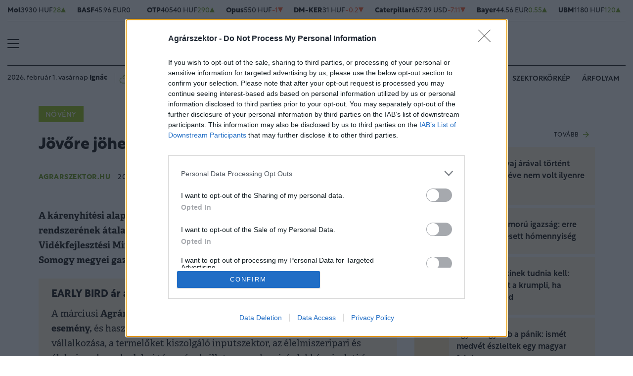

--- FILE ---
content_type: text/html; charset=UTF-8
request_url: https://www.agrarszektor.hu/noveny/20110111/jovore-johet-az-uj-karenyhitesi-rendszer-541
body_size: 82826
content:
<!DOCTYPE html>
<html>
<head>
<meta charset=utf-8 />
<title>Jövőre jöhet az új kárenyhítési rendszer</title>
<meta name="csrf-token" content="O2uakkdMNZcCAbWDBzabNDDmWm8ZA8NiOh0dQqGT">
<meta name="description" content="A kárenyhítési alap feltöltéséről, valamint a tejtermelők támogatási rendszerének átalakításáról is dönt várhatóan szerdán a kormány - közölte a Vidékfejlesztési Minisztérium államtitkára kedden Hévízen, egy Zala, Vas és Somogy megyei gazdálkodóknak tartott agrárfórumon.">
<meta name="viewport" content="width=device-width, initial-scale=1.0">
<!-- Google Tag Manager -->
<script>(function(w,d,s,l,i){w[l]=w[l]||[];w[l].push({'gtm.start':
new Date().getTime(),event:'gtm.js'});var f=d.getElementsByTagName(s)[0],
j=d.createElement(s),dl=l!='dataLayer'?'&l='+l:'';j.async=true;j.src=
'https://www.googletagmanager.com/gtm.js?id='+i+dl;f.parentNode.insertBefore(j,f);
})(window,document,'script','dataLayer','GTM-MP6M5N7');</script>
<!-- End Google Tag Manager -->

<meta name="title" content="Jövőre jöhet az új kárenyhítési rendszer">
<meta property='og:type' content='article' />
<meta property='og:locale' content='hu_HU' />
<meta property='og:site_name' content="Agrárszektor" />
<meta property='og:title' content="Jövőre jöhet az új kárenyhítési rendszer - Agrárszektor" />
<meta property='og:description' content="A kárenyhítési alap feltöltéséről, valamint a tejtermelők támogatási rendszerének átalakításáról is dönt várhatóan szerdán a kormány - közölte a Vidékfejlesztési Minisztérium államtitkára kedden Hévízen, egy Zala, Vas és Somogy megyei gazdálkodóknak tartott agrárfórumon." />
<meta property='og:url' content="https://www.agrarszektor.hu/noveny/20110111/jovore-johet-az-uj-karenyhitesi-rendszer-541" />
<meta property='og:image' content="" />
<meta property='og:image:height' content='630' />
<meta property='og:image:width' content='1200' />
<meta property='og:image:alt' content="Jövőre jöhet az új kárenyhítési rendszer" />
<meta property="twitter:card" content="summary_large_image">
<meta property="twitter:url" content="https://www.agrarszektor.hu/noveny/20110111/jovore-johet-az-uj-karenyhitesi-rendszer-541">
<meta property="twitter:title" content="Jövőre jöhet az új kárenyhítési rendszer - Agrárszektor">
<meta property="twitter:description" content="A kárenyhítési alap feltöltéséről, valamint a tejtermelők támogatási rendszerének átalakításáról is dönt várhatóan szerdán a kormány - közölte a Vidékfejlesztési Minisztérium államtitkára kedden Hévízen, egy Zala, Vas és Somogy megyei gazdálkodóknak tartott agrárfórumon.">
<meta property="twitter:image" content="">
<meta name="publish-date" content="2011-01-11" />
<link rel="canonical" href="https://www.agrarszektor.hu/noveny/20110111/jovore-johet-az-uj-karenyhitesi-rendszer-541" />
<script type="application/ld+json">
	{
	"@context": "http://schema.org",
	"@type": "NewsArticle",
	"mainEntityOfPage": "https://www.agrarszektor.hu/noveny/20110111/jovore-johet-az-uj-karenyhitesi-rendszer-541",
	"headline": "Jövőre jöhet az új kárenyhítési rendszer",
	"datePublished": "2011-01-11T13:27:00+01:00",
	"dateModified": "2011-01-11T13:27:00+01:00",
	"description": "A kárenyhítési alap feltöltéséről, valamint a tejtermelők támogatási rendszerének átalakításáról is dönt várhatóan szerdán a kormány - közölte a Vidékfejlesztési Minisztérium államtitkára kedden Hévízen, egy Zala, Vas és Somogy megyei gazdálkodóknak tartott agrárfórumon.",
	"sameAs": [
		"https://www.facebook.com/agrarszektor.hu",
		"https://www.youtube.com/channel/UCImgiGC_5tbC82_F9qHQNKQ"
	],
	"author": {
		"@type": "Organization",
		"name": "Agrarszektor.hu"
	},
	"image": "https://cdn.agrarszektor.hu/assets/images/logo2022.svg",

	"publisher": {
		"@type": "Organization",
		"name": "Agrarszektor.hu",
		"logo": {
			"@type": "ImageObject",
			"url": "https://cdn.agrarszektor.hu/assets/images/logo2022.svg",
			"width": 320,
			"height": 50
		}
	}
}
</script>
<link rel="alternate" href="https://www.agrarszektor.hu/rss" title="RSS Feed - Agrárszektor összes hír." type="application/rss+xml">
<link href="https://cdn.agrarszektor.hu/assets/css/app.css?id=ed7294e9dfbc739e68cd9536e513d265" rel="stylesheet">
<script async src="https://securepubads.g.doubleclick.net/tag/js/gpt.js"></script>
<script async src="https://hosting.gemius.hu/portfolio/gpt/gpt-asz.js"></script>
<script src="https://cdn.agrarszektor.hu/assets/js/app.js?id=5af0a9c6e14040dfe601331ab3c69f71"></script>
<script data-ad-client="ca-pub-5426426542004748" async src="https://pagead2.googlesyndication.com/pagead/js/adsbygoogle.js"></script>
<!-- InMobi Choice. Consent Manager Tag v3.0 (for TCF 2.2) -->
<script type="text/javascript" async=true>
(function() {
  var host = 'agrarszektor.hu';
  var element = document.createElement('script');
  var firstScript = document.getElementsByTagName('script')[0];
  var url = 'https://cmp.inmobi.com'
    .concat('/choice/', 'XgSMD-LqxuxFC', '/', host, '/choice.js?tag_version=V3');
  var uspTries = 0;
  var uspTriesLimit = 3;
  element.async = true;
  element.type = 'text/javascript';
  element.src = url;
  firstScript.parentNode.insertBefore(element, firstScript);
  function makeStub() {
    var TCF_LOCATOR_NAME = '__tcfapiLocator';
    var queue = [];
    var win = window;
    var cmpFrame;
    function addFrame() {
      var doc = win.document;
      var otherCMP = !!(win.frames[TCF_LOCATOR_NAME]);
      if (!otherCMP) {
        if (doc.body) {
          var iframe = doc.createElement('iframe');
          iframe.style.cssText = 'display:none';
          iframe.name = TCF_LOCATOR_NAME;
          doc.body.appendChild(iframe);
        } else {
          setTimeout(addFrame, 5);
        }
      }
      return !otherCMP;
    }
    function tcfAPIHandler() {
      var gdprApplies;
      var args = arguments;
      if (!args.length) {
        return queue;
      } else if (args[0] === 'setGdprApplies') {
        if (
          args.length > 3 &&
          args[2] === 2 &&
          typeof args[3] === 'boolean'
        ) {
          gdprApplies = args[3];
          if (typeof args[2] === 'function') {
            args[2]('set', true);
          }
        }
      } else if (args[0] === 'ping') {
        var retr = {
          gdprApplies: gdprApplies,
          cmpLoaded: false,
          cmpStatus: 'stub'
        };
        if (typeof args[2] === 'function') {
          args[2](retr);
        }
      } else {
        if(args[0] === 'init' && typeof args[3] === 'object') {
          args[3] = Object.assign(args[3], { tag_version: 'V3' });
        }
        queue.push(args);
      }
    }
    function postMessageEventHandler(event) {
      var msgIsString = typeof event.data === 'string';
      var json = {};
      try {
        if (msgIsString) {
          json = JSON.parse(event.data);
        } else {
          json = event.data;
        }
      } catch (ignore) {}
      var payload = json.__tcfapiCall;
      if (payload) {
        window.__tcfapi(
          payload.command,
          payload.version,
          function(retValue, success) {
            var returnMsg = {
              __tcfapiReturn: {
                returnValue: retValue,
                success: success,
                callId: payload.callId
              }
            };
            if (msgIsString) {
              returnMsg = JSON.stringify(returnMsg);
            }
            if (event && event.source && event.source.postMessage) {
              event.source.postMessage(returnMsg, '*');
            }
          },
          payload.parameter
        );
      }
    }
    while (win) {
      try {
        if (win.frames[TCF_LOCATOR_NAME]) {
          cmpFrame = win;
          break;
        }
      } catch (ignore) {}
      if (win === window.top) {
        break;
      }
      win = win.parent;
    }
    if (!cmpFrame) {
      addFrame();
      win.__tcfapi = tcfAPIHandler;
      win.addEventListener('message', postMessageEventHandler, false);
    }
  };
  makeStub();
  var uspStubFunction = function() {
    var arg = arguments;
    if (typeof window.__uspapi !== uspStubFunction) {
      setTimeout(function() {
        if (typeof window.__uspapi !== 'undefined') {
          window.__uspapi.apply(window.__uspapi, arg);
        }
      }, 500);
    }
  };
  var checkIfUspIsReady = function() {
    uspTries++;
    if (window.__uspapi === uspStubFunction && uspTries < uspTriesLimit) {
      console.warn('USP is not accessible');
    } else {
      clearInterval(uspInterval);
    }
  };
  if (typeof window.__uspapi === 'undefined') {
    window.__uspapi = uspStubFunction;
    var uspInterval = setInterval(checkIfUspIsReady, 6000);
  }
})();
</script>
<!-- End InMobi Choice. Consent Manager Tag v3.0 (for TCF 2.2) --><script src="https://www.gstatic.com/firebasejs/8.3.1/firebase-app.js"></script>
<script src="https://www.gstatic.com/firebasejs/8.3.1/firebase-analytics.js"></script>
<script src="https://www.gstatic.com/firebasejs/8.3.1/firebase-messaging.js"></script>
<script>
const MESSAGING_CONFIG = {
	firebase_config: {
		apiKey            : "AIzaSyCw4VbDSFokzlIrnC9ElrhOLYy1ugm4Hpo",
		authDomain        : "agrarszektor-1493910189776.firebaseapp.com",
		databaseURL       : "https://agrarszektor-1493910189776.firebaseio.com",
		projectId         : "agrarszektor-1493910189776",
		storageBucket     : "agrarszektor-1493910189776.appspot.com",
		messagingSenderId : "670007156400",
		appId             : "1:670007156400:web:6e5dad17e961602a32a575",
		measurementId     : "G-50VENZ04MY"
    },
	vapidKey: 'BCr6ocOnU-eLV4Cpr8Ax3_ZRbNYTKf0hAKPTq6X8jeYv6GuKCktzGWL0LVDoQ_Yp7UxKRM7mPb0HiKbvRpyNDkw',
	popup: {
		icon   : 'https://www.agrarszektor.hu/assets/images/apple-icon-144x144.png',
		body   : '<div>Értesülj azonnal a legfontosabb hírekről, engedélyezd az értesítéseket!</div>',
		allow  : 'Engedélyezem',
		dismiss: 'Most nem',
    },
	topic   : 'agrarszektor-news',
};
</script>
<script src="https://p.portfolio.hu/push.js"></script>
<script type="text/javascript" src="//indexhu.adocean.pl/files/js/ado.js"></script>
<script type="text/javascript">
/* (c)AdOcean 2003-2021 */
    if(typeof ado!=="object"){ado={};ado.config=ado.preview=ado.placement=ado.master=ado.slave=function(){};}
    ado.config({mode: "new", xml: false, consent: true, characterEncoding: true, attachReferrer: true, fpc: "auto" , defaultServer:"indexhu.adocean.pl" ,cookieDomain:"SLD"});
    ado.preview({enabled: true});
</script>
<!-- (c) 2000-2012 Gemius SA ver 1.1, mero -->
<script type="text/javascript">
var _gde_xihhlqlhft = new Image(1,1);
_gde_xihhlqlhft.src='https://indexadhu.hit.gemius.pl/redot.gif?l=8/tstamp='+(new Date()).getTime()+'/id=16CQnS9bN1QHPzkGW8z4iMV4j55BEWerE2bDPSsztwT.67/stparam=xihhlqlhft/fastid=1224979098645541342';
</script>
<!-- Project Agora -->
<script async src="https://pahtag.tech/c/agrarszektor.js"></script>
<!-- End Project Agora -->
<script type="text/javascript">
(function(i,s,o,g,r,a,m){i['GoogleAnalyticsObject']=r;i[r]=i[r]||function(){
(i[r].q=i[r].q||[]).push(arguments)},i[r].l=1*new Date();a=s.createElement(o),
m=s.getElementsByTagName(o)[0];a.async=1;a.src=g;m.parentNode.insertBefore(a,m)
})(window,document,'script','//www.google-analytics.com/analytics.js','ga');
ga('create', 'UA-40712178-1', 'agrarszektor.hu');
ga('require', 'displayfeatures');
ga('send', 'pageview');
</script>
<!-- Facebook Pixel Code -->
<script>
!function(f,b,e,v,n,t,s){if(f.fbq)return;n=f.fbq=function(){n.callMethod?
n.callMethod.apply(n,arguments):n.queue.push(arguments)};if(!f._fbq)f._fbq=n;
n.push=n;n.loaded=!0;n.version='2.0';n.queue=[];t=b.createElement(e);t.async=!0;
t.src=v;s=b.getElementsByTagName(e)[0];s.parentNode.insertBefore(t,s)}(window,
document,'script','//connect.facebook.net/en_US/fbevents.js');
fbq('init', '397213353809701');
fbq('track', 'PageView');
</script>
<noscript><img height="1" width="1" style="display:none" src="https://www.facebook.com/tr?id=397213353809701&ev=PageView&noscript=1"/></noscript>
<!-- End Facebook Pixel Code --><script type="text/javascript">
/* (c)AdOcean 2003-2021, MASTER: agrarszektor.desktop.noveny */
ado.master({id: 'TFmh7e.FzG6V4NDmnYJmhNMu7L4aIFCd3qNMJw8JTkf.m7', server: 'indexhu.adocean.pl'});
</script></head>
<body>
<!-- Google Tag Manager (noscript) -->
<noscript><iframe src="https://www.googletagmanager.com/ns.html?id=GTM-MP6M5N7" height="0" width="0" style="display:none;visibility:hidden"></iframe></noscript>
<!-- End Google Tag Manager (noscript) -->
<div class="page-overlay">
<aside class="mainmenu">
	<div class="position-relative">
		<div class="position-absolute shadow-hamb hamb" style="right:20px;top:20px"><svg class="site-icons" style="width:20px;height:20px" aria-hidden="true" data-icon="close" role="img" xmlns="http://www.w3.org/2000/svg" viewBox="0 0 19.8 19.8" xml:space="preserve"><g fill="none" stroke="#000" stroke-width="2" stroke-linecap="round" stroke-linejoin="round"><path d="m1.386 1.445 17 16.9M1.386 18.345l17-16.9"/></g></svg></div>
		<div class="mainmenu-wrapper">
			<div class="mt-5">
				<form action="https://www.agrarszektor.hu/kereses" class="mb-3 d-flex align-items-center search-form search-form-darker" onsubmit="return checkSearchData('main');">
					<button type="submit"><svg class="site-icons" style="font-size:1.2em;margin-bottom:4px" aria-hidden="true" data-icon="search" role="img" xmlns="http://www.w3.org/2000/svg" xmlns:xlink="http://www.w3.org/1999/xlink" width="24" height="24" viewBox="0 0 24 24"><defs><style>.a,.c{fill:none;stroke:currentColor;}.b{clip-path:url(#a);}.c{stroke-linecap:round;stroke-linejoin:round;stroke-width:2.5px;}</style><clipPath id="a"><rect class="a" width="24" height="24" transform="translate(0 -0.275)"/></clipPath></defs><g class="b" transform="translate(0 0.275)"><circle class="c" cx="9.5" cy="9.5" r="9.5" transform="translate(1 0.725)"/><line class="c" x1="5.242" y1="5.242" transform="translate(17.655 17.655)"/></g></svg></button>
					<input type="text" id="q" name="q" class="mr-2" value="" maxlength="255" placeholder="KERESÉS AZ OLDALON">
				</form>
			</div>
			<div class="d-flex flex-wrap flex-sm-nowrap" style="column-gap:20px">
				<div class="mainmenu-col flex-1">
					<div class="pxl-12 letterspacing my-2">ROVATOK</div>
					<ul class="list-unstyled pxl-14 text-uppercase">
																				<li class="py-2">
							<a class="text-dark weight-800" href="https://www.agrarszektor.hu/kiskert">Kiskert</a>
							</li>
														<li class="py-2">
							<a class="text-dark weight-800" href="https://www.agrarszektor.hu/szabalyozas">Szabályozás</a>
							</li>
														<li class="py-2">
							<a class="text-dark weight-800" href="https://www.agrarszektor.hu/vallalkozas">Vállalkozás</a>
							</li>
														<li class="py-2">
							<a class="text-dark weight-800" href="https://www.agrarszektor.hu/fenntarthatosag">Fenntarthatóság</a>
							</li>
														<li class="py-2">
							<a class="text-dark weight-800" href="https://www.agrarszektor.hu/innovacio">Innováció</a>
							</li>
														<li class="py-2">
							<a class="text-dark weight-800" href="https://www.agrarszektor.hu/agrofokusz">AgroFókusz</a>
							</li>
														<li class="py-2">
							<a class="text-dark weight-800" href="https://www.agrarszektor.hu/gepek">Gépek</a>
							</li>
														<li class="py-2">
							<a class="text-dark weight-800" href="https://www.agrarszektor.hu/agrarpenzek">Agrárpénzek</a>
							</li>
														<li class="py-2">
							<a class="text-dark weight-800" href="https://www.agrarszektor.hu/noveny">Növény</a>
							</li>
														<li class="py-2">
							<a class="text-dark weight-800" href="https://www.agrarszektor.hu/fold">Föld</a>
							</li>
														<li class="py-2">
							<a class="text-dark weight-800" href="https://www.agrarszektor.hu/allat">Állat</a>
							</li>
														<li class="py-2">
							<a class="text-dark weight-800" href="https://www.agrarszektor.hu/elelmiszer">Élelmiszer</a>
							</li>
																			<li class="py-2">
							<a class="text-dark weight-800" href="/video">Videó</a>
						</li>
					</ul>
				</div>
				<div class="mainmenu-col flex-1">
					<div class="d-flex flex-column justify-content-between h-100">
						<div>
							<div class="mainmenu-unit pxl-12 letterspacing">SZOLGÁLTATÁSOK</div>
							<ul class="list-unstyled pxl-14 text-uppercase">
																<li class="py-2">
									<a class="text-dark weight-800" href="https://www.agrarszektor.hu/idojaras">Időjárás</a>
								</li>
																<li class="py-2">
									<a class="text-dark weight-800" href="https://www.agrarszektor.hu/palyazatok">Pályázatok</a>
								</li>
																<li class="py-2">
									<a class="text-dark weight-800" href="https://www.agrarszektor.hu/fogalomtar">Fogalomtár</a>
								</li>
																<li class="py-2">
									<a class="text-dark weight-800" href="https://www.agrarszektor.hu/arfolyam">Árfolyam</a>
								</li>
																<li class="py-2">
									<a class="text-dark weight-800" href="https://www.agrarszektor.hu/agronaplomagazin">Agro Napló magazin</a>
								</li>
																<li class="py-2">
									<a class="text-dark weight-800" href="https://www.agrarszektor.hu/agronaplokiadvany">Agro Napló kiadvány</a>
								</li>
															</ul>
						</div>
						<div>
							<div class="mainmenu-unit pxl-12 letterspacing zmb-2 zmt-sm-2 zmt-4">PORTFOLIO CSOPORT</div>
							<ul class="list-unstyled pxl-14 text-uppercase">
																<li class="py-2">
									<a class="text-dark weight-800" href="https://www.portfolio.hu" target="_blank">Portfolio</a>
								</li>
																<li class="py-2">
									<a class="text-dark weight-800" href="https://www.penzcentrum.hu" target="_blank">Pénzcentrum</a>
								</li>
																<li class="py-2">
									<a class="text-dark weight-800" href="https://www.hellovidek.hu" target="_blank">Hellovidék</a>
								</li>
																<li class="py-2">
									<a class="text-dark weight-800" href="https://agronaplo.hu" target="_blank">Agro Napló</a>
								</li>
																<li class="py-2">
									<a class="text-dark weight-800" href="https://www.portfolio.hu/rendezvenyek" target="_blank">Konferencia</a>
								</li>
																<li class="py-2">
									<a class="text-dark weight-800" href="https://trader.portfolio.hu" target="_blank">Trader</a>
								</li>
																<li class="py-2">
									<a class="text-dark weight-800" href="https://portfoliocsoport.hu/mediaajanlat#agrarszektor" target="_blank">Médiaajánlat</a>
								</li>
															</ul>
						</div>
					</div>


				</div>
			</div>
<div class="mt-3 mb-4">
<div class="mainmenu-social">
<a href="mailto:agrarszektor@agrarszektor.hu"><img class="icon-hover" src="https://cdn.agrarszektor.hu/assets/images/social-email.svg"></a>
<a href="https://www.facebook.com/agrarszektor.hu"><img class="icon-hover" src="https://cdn.agrarszektor.hu/assets/images/social-facebook.svg"></a>
<a href="https://www.youtube.com/channel/UCImgiGC_5tbC82_F9qHQNKQ"><img class="icon-hover" src="https://cdn.agrarszektor.hu/assets/images/social-youtube.svg"></a>
<a href="https://www.instagram.com/agrarszektor.hu/"><img class="icon-hover" src="https://cdn.agrarszektor.hu/assets/images/social-instagram.svg"></a>
</div>
</div>
		</div>

	</div>

</aside>
</div><header class="px-2 d-none d-sm-block">
    <div class="container-fluid">
        <div class="row">
	<div class="col-12">
		<div class="exchange-stripe">
		<div class="change-up" data-prefix="FX" data-ticker="MOL"><a class="d-flex align-items-center" href="https://www.agrarszektor.hu/arfolyam/reszveny/MOL" style="gap:4px"><span class="name">Mol</span><span class="price">3930 HUF</span><span class="change">28</span><span class="change-arrow"></span></a></div><div class="change-null" data-prefix="FX" data-ticker="BAS.DE"><a class="d-flex align-items-center" href="https://www.agrarszektor.hu/arfolyam/reszveny/BAS.DE" style="gap:4px"><span class="name">BASF</span><span class="price">45.96 EUR</span><span class="change">0</span><span class="change-arrow"></span></a></div><div class="change-up" data-prefix="FX" data-ticker="OTP"><a class="d-flex align-items-center" href="https://www.agrarszektor.hu/arfolyam/reszveny/OTP" style="gap:4px"><span class="name">OTP</span><span class="price">40540 HUF</span><span class="change">290</span><span class="change-arrow"></span></a></div><div class="change-down" data-prefix="FX" data-ticker="OPUS"><a class="d-flex align-items-center" href="https://www.agrarszektor.hu/arfolyam/reszveny/OPUS" style="gap:4px"><span class="name">Opus</span><span class="price">550 HUF</span><span class="change">-1</span><span class="change-arrow"></span></a></div><div class="change-down" data-prefix="FX" data-ticker="DMKER"><a class="d-flex align-items-center" href="https://www.agrarszektor.hu/arfolyam/reszveny/DMKER" style="gap:4px"><span class="name">DM-KER</span><span class="price">31 HUF</span><span class="change">-0.2</span><span class="change-arrow"></span></a></div><div class="change-down" data-prefix="FX" data-ticker="CAT.CUS"><a class="d-flex align-items-center" href="https://www.agrarszektor.hu/arfolyam/reszveny/CAT.CUS" style="gap:4px"><span class="name">Caterpillar</span><span class="price">657.39 USD</span><span class="change">-7.11</span><span class="change-arrow"></span></a></div><div class="change-up" data-prefix="FX" data-ticker="BAYN.DE"><a class="d-flex align-items-center" href="https://www.agrarszektor.hu/arfolyam/reszveny/BAYN.DE" style="gap:4px"><span class="name">Bayer</span><span class="price">44.56 EUR</span><span class="change">0.55</span><span class="change-arrow"></span></a></div><div class="change-up" data-prefix="FX" data-ticker="UBM"><a class="d-flex align-items-center" href="https://www.agrarszektor.hu/arfolyam/reszveny/UBM" style="gap:4px"><span class="name">UBM</span><span class="price">1180 HUF</span><span class="change">120</span><span class="change-arrow"></span></a></div><div class="change-down" data-prefix="FX" data-ticker="2X0.TG"><a class="d-flex align-items-center" href="https://www.agrarszektor.hu/arfolyam/reszveny/2X0.TG" style="gap:4px"><span class="name">CORTEVA INC.      DL -,01</span><span class="price">60.87 EUR</span><span class="change">-0.65</span><span class="change-arrow"></span></a></div><div class="change-up" data-prefix="FX" data-ticker="EURHUF"><a class="d-flex align-items-center" href="https://www.agrarszektor.hu/arfolyam/deviza/EURHUF" style="gap:4px"><span class="name">EUR</span><span class="price">381.42 HUF</span><span class="change">1.12</span><span class="change-arrow"></span></a></div><div class="change-up" data-prefix="FX" data-ticker="USDHUF"><a class="d-flex align-items-center" href="https://www.agrarszektor.hu/arfolyam/deviza/USDHUF" style="gap:4px"><span class="name">USD</span><span class="price">321.78 HUF</span><span class="change">3.94</span><span class="change-arrow"></span></a></div><div class="change-down" data-prefix="FX" data-ticker="EURUSD"><a class="d-flex align-items-center" href="https://www.agrarszektor.hu/arfolyam/deviza/EURUSD" style="gap:4px"><span class="name">EUR/USD</span><span class="price">1.19 USD</span><span class="change">-0.01</span><span class="change-arrow"></span></a></div><div class="change-down" data-prefix="FX" data-ticker="BTCUSD"><a class="d-flex align-items-center" href="https://www.agrarszektor.hu/arfolyam/deviza/BTCUSD" style="gap:4px"><span class="name">Bitcoin</span><span class="price">77337.95 USD</span><span class="change">-1306.93</span><span class="change-arrow"></span></a></div><div class="change-down" data-prefix="FX" data-ticker="RBOB"><a class="d-flex align-items-center" href="https://www.agrarszektor.hu/arfolyam/index/RBOB" style="gap:4px"><span class="name">Benzin</span><span class="price">1.92 USD</span><span class="change">-0.04</span><span class="change-arrow"></span></a></div><div class="change-up" data-prefix="FX" data-ticker="BRENT"><a class="d-flex align-items-center" href="https://www.agrarszektor.hu/arfolyam/index/BRENT" style="gap:4px"><span class="name">Brent</span><span class="price">70.36 USD</span><span class="change">1.42</span><span class="change-arrow"></span></a></div><div class="change-up" data-prefix="FX" data-ticker="GOLD"><a class="d-flex align-items-center" href="https://www.agrarszektor.hu/arfolyam/index/GOLD" style="gap:4px"><span class="name">Arany</span><span class="price">1971.09 HUF</span><span class="change">11.42</span><span class="change-arrow"></span></a></div><div class="change-up" data-prefix="FX" data-ticker="WTI"><a class="d-flex align-items-center" href="https://www.agrarszektor.hu/arfolyam/index/WTI" style="gap:4px"><span class="name">Wti</span><span class="price">65.36 USD</span><span class="change">0.94</span><span class="change-arrow"></span></a></div>
			
		</div>
	</div>
</div>        <div class="row">
            <div class="col-12">
                <div class="header-top">
                    
                    <div class="hamb flex-1">
                        <div class="hamburger-icon">
<svg xmlns="http://www.w3.org/2000/svg" width="24" height="18" iewBox="0 0 26 18" xml:space="preserve"><path d="M25 18H1c-.6 0-1-.4-1-1s.4-1 1-1h24c.6 0 1 .4 1 1s-.4 1-1 1zM25 10H1c-.6 0-1-.4-1-1s.4-1 1-1h24c.6 0 1 .4 1 1s-.4 1-1 1zM25 2H1c-.6 0-1-.4-1-1s.4-1 1-1h24c.6 0 1 .4 1 1s-.4 1-1 1z"/></svg>
</div>
                    </div>
                    <div class="logo flex-2 text-center"><a href="/"><img src="https://cdn.agrarszektor.hu/assets/images/logo2022.svg" class="mainlogo"></a></div>
                    <div class="fb flex-1 text-right">
                        <iframe src="https://www.facebook.com/plugins/like.php?href=https%3A%2F%2Fwww.facebook.com%agrarszektor.hu&width=100&layout=button_count&action=like&size=small&share=false&height=21&locale=hu_HU&appId=176984199384044" width="100" height="21" style="border:none;overflow:hidden" scrolling="no" frameborder="0" allowfullscreen="true" allow="autoplay; clipboard-write; encrypted-media; picture-in-picture; web-share"></iframe>
                    </div>
                </div>
            </div>
        </div>

        <div class="row">
            <div class="col-12">
                <div class="header-bottom">
                    <div class="date-weather align-items-center pxl-14 d-none d-md-flex">
                        <div class="date pr-3">2026. február 1. vasárnap <b>Ignác</b></div>
                        <div class="weather pl-2"><a href="https://www.agrarszektor.hu/idojaras"><!-- 4.svg --><svg xmlns="http://www.w3.org/2000/svg" viewBox="0 0 50 54"><defs><style>.cls-1,.cls-2{fill:none;stroke-linecap:round;stroke-linejoin:round;}.cls-1{stroke:currentColor;stroke-width:2px;}.cls-2{stroke:#394554;stroke-width:1.28px;}</style></defs><path class="cls-1" d="M16.48,29.49a7.24,7.24,0,0,0-5.94-2.59l-.42,0a8.35,8.35,0,0,0-7.73,8.3v.32c0,4.33,3.4,8.29,7.6,8.29l21.9,0a8.35,8.35,0,0,0,8.33-8.32v-.32a8.35,8.35,0,0,0-8.33-8.32H29.78v-.65A8.48,8.48,0,0,0,13.11,24"/><path class="cls-2" d="M43.19,34a6.85,6.85,0,0,0,4.42-6.39v-.27a6.85,6.85,0,0,0-6.83-6.83H39V20a7,7,0,0,0-12.52-4.21"/><path class="cls-1" d="M43.19,34a6.85,6.85,0,0,0,4.42-6.39v-.27a6.85,6.85,0,0,0-6.83-6.83H39V20a7,7,0,0,0-12.52-4.21"/></svg>&nbsp;&nbsp;<b>0°C</b> Budapest</a></div>
                    </div>
                    <div class="tags d-flex justify-content-center justify-content-md-end flex-1">
                                                
                        <div class="bg-anim-h lightgreen">
                            <a class="text-dark text-nowrap text-uppercase pxl-14 weight-600" href="/cimke/podcast">Alapvetés</a>
                        </div>
                                                
                        <div class="bg-anim-h lightgreen">
                            <a class="text-dark text-nowrap text-uppercase pxl-14 weight-600" href="/cimke/szója">Szója</a>
                        </div>
                                                
                        <div class="bg-anim-h lightgreen">
                            <a class="text-dark text-nowrap text-uppercase pxl-14 weight-600" href="/idojaras">Időjárás</a>
                        </div>
                                                
                        <div class="bg-anim-h lightgreen">
                            <a class="text-dark text-nowrap text-uppercase pxl-14 weight-600" href="/cimke/szektorkörkép">Szektorkörkép</a>
                        </div>
                                                
                        <div class="bg-anim-h lightgreen">
                            <a class="text-dark text-nowrap text-uppercase pxl-14 weight-600" href="/arfolyam">Árfolyam</a>
                        </div>
                                            </div>
                </div>
            </div>
        </div>
    </div>
</header>
<section class="scrolled px-2">
    <div class="container-fluid">
        <div class="row">
            <div class="col-12">
                <div class="header-scrolled justify-content-center justify-content-sm-between w-100">
                    <div class="hamb-logo align-items-center d-flex w-100 xd-none xd-sm-flex ">
                        <div class="hamb pr-2">
                            <div class="hamburger-icon">
<svg xmlns="http://www.w3.org/2000/svg" width="24" height="18" iewBox="0 0 26 18" xml:space="preserve"><path d="M25 18H1c-.6 0-1-.4-1-1s.4-1 1-1h24c.6 0 1 .4 1 1s-.4 1-1 1zM25 10H1c-.6 0-1-.4-1-1s.4-1 1-1h24c.6 0 1 .4 1 1s-.4 1-1 1zM25 2H1c-.6 0-1-.4-1-1s.4-1 1-1h24c.6 0 1 .4 1 1s-.4 1-1 1z"/></svg>
</div>
                        </div>
                        <div class="logo pl-3 w-100 text-center text-sm-left pr-5 pr-sm-0">
                            <a href="/"><img src="https://cdn.agrarszektor.hu/assets/images/logo2022.svg" class="mainlogo-small"></a>
                        </div>
                    </div>
                    <div class="tags justify-content-end flex-1 d-none d-sm-flex">
                                                <div class="d-none d-lg-block bg-anim-h lightgreen">
                            <a class="text-dark text-nowrap text-uppercase pxl-14 weight-600" href="/cimke/podcast">Alapvetés</a>
                        </div>
                                                <div class="d-none d-lg-block bg-anim-h lightgreen">
                            <a class="text-dark text-nowrap text-uppercase pxl-14 weight-600" href="/cimke/szója">Szója</a>
                        </div>
                                                <div class="d-none d-lg-block bg-anim-h lightgreen">
                            <a class="text-dark text-nowrap text-uppercase pxl-14 weight-600" href="/idojaras">Időjárás</a>
                        </div>
                                                <div class="d-none d-lg-block bg-anim-h lightgreen">
                            <a class="text-dark text-nowrap text-uppercase pxl-14 weight-600" href="/cimke/szektorkörkép">Szektorkörkép</a>
                        </div>
                                                <div class="d-none d-lg-block bg-anim-h lightgreen">
                            <a class="text-dark text-nowrap text-uppercase pxl-14 weight-600" href="/arfolyam">Árfolyam</a>
                        </div>
                                            </div>
                </div>
            </div>
        </div>
    </div>
</section>
<div class="container pt-5 mt-4 pt-sm-0 mt-sm-0 narrow-padding">
	<div class="row mb-3">
		<div class="col-12">
			<!-- slave:agrarszektor.desktop.noveny.super_leaderboard_1 --><div id="y-adoceanindexhulfjmjxqssz" class="adoceanzone h-super_leaderboard_1 z-adoceanindexhulfjmjxqssz"><div id="adoceanindexhulfjmjxqssz"></div>
			<script type="text/javascript">
			/* (c)AdOcean 2003-2022, agrarszektor.desktop.noveny.super_leaderboard_1 */
			ado.slave("adoceanindexhulfjmjxqssz", {myMaster: "TFmh7e.FzG6V4NDmnYJmhNMu7L4aIFCd3qNMJw8JTkf.m7", onServerEmission: function(){document.getElementById("y-adoceanindexhulfjmjxqssz").classList.add("zonewrapper");}, onServerEmissionEmpty: function(){}});
			</script></div>		</div>
	</div>
	<div class="row">
		<div class="col-md-8">
			
<div class="category-badge category-badge-noimage d-inline-block mb-4"><a href="https://www.agrarszektor.hu/noveny">Növény</a></div>


<h1 class="article-title">Jövőre jöhet az új kárenyhítési rendszer</h1>

<div class="author-line my-4">
	<div class="author-left">
				<div class="d-flex flex-column flex-lg-row">
			<div class="author-name mr-3">
								agrarszektor.hu
							</div>
			<div class="author-date">
				2011. január 11. 13:27
			</div>
		</div>
		<div class="author-fb">
			<iframe src="https://www.facebook.com/plugins/like.php?href=https%3A%2F%2Fwww.agrarszektor.hu%2Fnoveny%2F20110111%2Fjovore-johet-az-uj-karenyhitesi-rendszer-541&width=110&layout=button_count&action=like&size=small&share=false&height=21&locale=hu_HU&appId=" width="110" height="21" style="border:none;overflow:hidden" scrolling="no" frameborder="0" allowfullscreen="true" allow="autoplay; clipboard-write; encrypted-media; picture-in-picture; web-share"></iframe>
		</div>
	</div>
	<div class="author-right">
		<div class="share justify-content-end d-flex position-relative mt-3 mt-md-0 flex-1">
	<div class="mr-2 pointer" title="Küldés email-ben"><a href="mailto:?subject=Jövőre jöhet az új kárenyhítési rendszer&body=https%3A%2F%2Fwww.agrarszektor.hu%2Fnoveny%2F20110111%2Fjovore-johet-az-uj-karenyhitesi-rendszer-541"><img class="icon-hover" src="https://cdn.agrarszektor.hu/assets/images/social-email.svg"></a></div>
	<div class="mr-2 pointer" title="Megosztás Facebook-on"><span onclick="return popupwindow('https:\/\/www.facebook.com/share.php?u=https%3A%2F%2Fwww.agrarszektor.hu%2Fnoveny%2F20110111%2Fjovore-johet-az-uj-karenyhitesi-rendszer-541', 600, 600)"><img class="icon-hover" src="https://cdn.agrarszektor.hu/assets/images/social-facebook.svg"></span></div>
	<div class="mr-2 pointer" title="Megosztás Twitter-en"><span onclick="return popupwindow('https:\/\/twitter.com/intent/tweet?lang=hu&text=J%C3%B6v%C5%91re+j%C3%B6het+az+%C3%BAj+k%C3%A1renyh%C3%ADt%C3%A9si+rendszer&url=https%3A%2F%2Fwww.agrarszektor.hu%2Fnoveny%2F20110111%2Fjovore-johet-az-uj-karenyhitesi-rendszer-541', 600, 600)"><img class="icon-hover" src="https://cdn.agrarszektor.hu/assets/images/social-twitter.svg"></span></div>
	<div class="mr-2 pointer" title="Megosztás Tumblr-on"><span onclick="return popupwindow('http:\/\/www.tumblr.com/share/link?url=https%3A%2F%2Fwww.agrarszektor.hu%2Fnoveny%2F20110111%2Fjovore-johet-az-uj-karenyhitesi-rendszer-541&name=J%C3%B6v%C5%91re+j%C3%B6het+az+%C3%BAj+k%C3%A1renyh%C3%ADt%C3%A9si+rendszer&description=', 600, 600)"><img class="icon-hover" src="https://cdn.agrarszektor.hu/assets/images/social-tumblr.svg"></span></div>
	<div class="mr-2 pointer" title="Link másolása"><span data-copyurl="https://www.agrarszektor.hu/noveny/20110111/jovore-johet-az-uj-karenyhitesi-rendszer-541"><img class="icon-hover" src="https://cdn.agrarszektor.hu/assets/images/social-link.svg"></span></div>
	<div class="copied" style="display:none">Link a vágólapra másolva</div>
</div>
	</div>
</div><div class="adelle mt-5">
	<div class="article-abstract">A kárenyhítési alap feltöltéséről, valamint a tejtermelők támogatási rendszerének átalakításáról is dönt várhatóan szerdán a kormány - közölte a Vidékfejlesztési Minisztérium államtitkára kedden Hévízen, egy Zala, Vas és Somogy megyei gazdálkodóknak tartott agrárfórumon.</div>



			<div class="mb-4">
			<!-- slave:agrarszektor.desktop.noveny.roadblock_1 --><div id="y-adoceanindexhuucejppdfoo" class="adoceanzone h-roadblock_1 z-adoceanindexhuucejppdfoo"><div id="adoceanindexhuucejppdfoo"></div>
			<script type="text/javascript">
			/* (c)AdOcean 2003-2022, agrarszektor.desktop.noveny.roadblock_1 */
			ado.slave("adoceanindexhuucejppdfoo", {myMaster: "TFmh7e.FzG6V4NDmnYJmhNMu7L4aIFCd3qNMJw8JTkf.m7", onServerEmission: function(){document.getElementById("y-adoceanindexhuucejppdfoo").classList.add("zonewrapper");}, onServerEmissionEmpty: function(){}});
			</script></div>		</div>
		<div class="article-content">
															<div class="conf-recommend">
<p><strong>EARLY BIRD ár a Portfolio Agrárium 2026 konferencián!</strong></p>
<p>A márciusi <strong>Agrárium 2026 Konferencia</strong> tradicionálisan <strong>hiánypótló esemény,</strong> és hasznos lehet a hazai agrárium minden méretű agrártermelői vállalkozása, a termelőket kiszolgáló inputszektor, az élelmiszeripari és élelmiszerkereskedelmi társaságok, illetve a szakmai, érdekképviseleti és államigazgatási szervezetek számára. </p>
<p><strong>Csoportos kedvezmények</strong> már 2 főtől: 2 fő jelnetkezése esetén, 10%, 3 fő estén 15%, 4 vagy több fő jelentkezése esetén 20% kedvezmény! A <strong>kistermelők és fiatal gazdák</strong> pedig most<strong> 30.000 Ft + áfa</strong> összegért vehetnek részt a tavasz meghatározó agrárgazdasági eseményén!</p>
<div class="conf-link"><a href="https://www.portfolio.hu/rendezvenyek/konferencia-gazdasag/agrarium-2026/1984/attekintes" target="_blank">Információ és jelentkezés</a></div>

</div>
						<p>Czerván György a Baki Agrocentrum Kft. által szervezett agrárgazdasági napon a mezőgazdaság idei helyzetéről és lehetőségeiről tartott előadásában szólt arról is, hogy a 4,5 millió hektár magyarországi szántóterületből 310 ezer hektár van most belvíz alatt, további 740 ezer hektár pedig károsan átnedvesedett területnek számít - hangzott el a Gazdasági Rádióban.</p>
						<div class="zone-wrapper">
				<!-- slave:agrarszektor.desktop.noveny.cikk_kozi_link --><div id="y-adoceanindexhuzmcmhtoual" class="adoceanzone h-cikk_kozi_link z-adoceanindexhuzmcmhtoual"><div id="adoceanindexhuzmcmhtoual"></div>
			<script type="text/javascript">
			/* (c)AdOcean 2003-2022, agrarszektor.desktop.noveny.cikk_kozi_link */
			ado.slave("adoceanindexhuzmcmhtoual", {myMaster: "TFmh7e.FzG6V4NDmnYJmhNMu7L4aIFCd3qNMJw8JTkf.m7", onServerEmission: function(){document.getElementById("y-adoceanindexhuzmcmhtoual").classList.add("zonewrapper-transparent");}, onServerEmissionEmpty: function(){}});
			</script></div>				<div class="mb-3"></div>
			</div>
						
						<div class="zone-wrapper">
				<!-- slave:agrarszektor.desktop.noveny.roadblock_cikk_kozi --><div id="y-adoceanindexhurdlpcnnjyj" class="adoceanzone h-roadblock_cikk_kozi z-adoceanindexhurdlpcnnjyj"><div id="adoceanindexhurdlpcnnjyj"></div>
			<script type="text/javascript">
			/* (c)AdOcean 2003-2022, agrarszektor.desktop.noveny.roadblock_cikk_kozi */
			ado.slave("adoceanindexhurdlpcnnjyj", {myMaster: "TFmh7e.FzG6V4NDmnYJmhNMu7L4aIFCd3qNMJw8JTkf.m7", onServerEmission: function(){document.getElementById("y-adoceanindexhurdlpcnnjyj").classList.add("zonewrapper-transparent");}, onServerEmissionEmpty: function(){}});
			</script></div>				<div class="mb-3"></div>
			</div>
			
		<p>A jelenlegi rendszer problémái miatt <b>egy teljesen új kárenyhítési rendszert kívánnak kidolgozni</b>, ami ősszel kerülhet a parlament elé és jövőre léphet életbe. Már szerdán születhet azonban döntés arról, hogy a kormány mennyivel növeli meg a jelenleg a kárenyhítési alapban lévő összeget, az emelés mértékéről azonban az államtitkár előzetesen nem kívánt beszélni.</p>
		
		
		
	</div>

</div>

	<!-- slave:agrarszektor.desktop.noveny.cikk_vegi_link --><div id="y-adoceanindexhuwnjskqijuk" class="adoceanzone h-cikk_vegi_link z-adoceanindexhuwnjskqijuk"><div id="adoceanindexhuwnjskqijuk"></div>
			<script type="text/javascript">
			/* (c)AdOcean 2003-2022, agrarszektor.desktop.noveny.cikk_vegi_link */
			ado.slave("adoceanindexhuwnjskqijuk", {myMaster: "TFmh7e.FzG6V4NDmnYJmhNMu7L4aIFCd3qNMJw8JTkf.m7", onServerEmission: function(){document.getElementById("y-adoceanindexhuwnjskqijuk").classList.add("zonewrapper");}, onServerEmissionEmpty: function(){}});
			</script></div>
<ul class="article-tags list-unstyled my-4">
			<li><a href="/cimke/kárenyhítés">#kárenyhítés</a></li>
			<li><a href="/cimke/belvíz">#belvíz</a></li>
			<li><a href="/cimke/kár">#kár</a></li>
			<li><a href="/cimke/czerván-györgy">#czerván-györgy</a></li>
	</ul>
<!-- slave:agrarszektor.desktop.noveny.roadblock_2 --><div id="y-adoceanindexhuoecggkhoee" class="adoceanzone h-roadblock_2 z-adoceanindexhuoecggkhoee"><div id="adoceanindexhuoecggkhoee"></div>
			<script type="text/javascript">
			/* (c)AdOcean 2003-2022, agrarszektor.desktop.noveny.roadblock_2 */
			ado.slave("adoceanindexhuoecggkhoee", {myMaster: "TFmh7e.FzG6V4NDmnYJmhNMu7L4aIFCd3qNMJw8JTkf.m7", onServerEmission: function(){document.getElementById("y-adoceanindexhuoecggkhoee").classList.add("zonewrapper");}, onServerEmissionEmpty: function(){}});
			</script></div>
<!-- slave:agrarszektor.desktop.noveny.x_native --><div id="y-adoceanindexhuqdghiidgya" class="adoceanzone h-x_native z-adoceanindexhuqdghiidgya"><div id="adoceanindexhuqdghiidgya"></div>
			<script type="text/javascript">
			/* (c)AdOcean 2003-2022, agrarszektor.desktop.noveny.x_native */
			ado.slave("adoceanindexhuqdghiidgya", {myMaster: "TFmh7e.FzG6V4NDmnYJmhNMu7L4aIFCd3qNMJw8JTkf.m7", onServerEmission: function(){document.getElementById("y-adoceanindexhuqdghiidgya").classList.add("zonewrapper");}, onServerEmissionEmpty: function(){}});
			</script></div><div class="pt-4">
    <h5 class="box-title">NEKED AJÁNLJUK</h5>
   <article class="article-item  "><!-- article-item-overlay -->
    <a href="/agrarpenzek/20250417/megszolalt-a-szakember-csendben-feladjak-a-gazdak-54924" class="article-block img-landscape">
        <picture><source srcset="https://cdn.agrarszektor.hu/images/articles/lead/2025/04/1744892277-Ik89OIt62_md.webp" media="(min-width: 405px)" type="image/webp"/>
<source srcset="https://cdn.agrarszektor.hu/images/articles/lead/2025/04/1744892277-Ik89OIt62_md.jpg" media="(min-width: 405px)" type="image/jpeg"/>
<source srcset="https://cdn.agrarszektor.hu/images/articles/lead/2025/04/1744892277-Ik89OIt62_sm.webp" type="image/webp"/>
<source srcset="https://cdn.agrarszektor.hu/images/articles/lead/2025/04/1744892277-Ik89OIt62_sm.jpg" type="image/jpeg"/>
<img src="https://cdn.agrarszektor.hu/images/articles/lead/2025/04/1744892277-Ik89OIt62_sm.jpg" class="img-fluid" loading="lazy" alt="Megszólalt a szakember: csendben feladják a gazdák?" /></picture>
        <div class="overlay" style="z-index:10">
            
            <h1 class="mb-0 weight-700 pxl-24 w-100">
            	                Megszólalt a szakember: csendben feladják a gazdák?
                            </h1>
                        <p class="pxl-17 adelle mb-0">A rövid távú anyagi kár a leölt állatok révén 10-12 milliárd forint, a kieső éves tejhozam 15-17 milliárd forintra tehető.</p>
                    </div>
    </a>

</article>
    <div class="row mt-3">
                    <div class="col-md-6">
                <article class="article-item mb-4"><!-- article-item-title-lead -->
			<a href="/allat/20240910/ez-sulyos-karokat-okozhat-most-rengeteg-magyarnak-itt-a-megoldas-50729" class="article-block mb-2 asp16-9">
			<picture><source srcset="https://cdn.agrarszektor.hu/images/articles/lead/2024/09/1725950641-AmVWjFySM_sm.webp" media="(min-width: 1200px)" type="image/webp"/>
<source srcset="https://cdn.agrarszektor.hu/images/articles/lead/2024/09/1725950641-AmVWjFySM_sm.jpg" media="(min-width: 1200px)" type="image/jpeg"/>
<source srcset="https://cdn.agrarszektor.hu/images/articles/lead/2024/09/1725950641-AmVWjFySM_md.webp" media="(min-width: 405px)" type="image/webp"/>
<source srcset="https://cdn.agrarszektor.hu/images/articles/lead/2024/09/1725950641-AmVWjFySM_md.jpg" media="(min-width: 405px)" type="image/jpeg"/>
<source srcset="https://cdn.agrarszektor.hu/images/articles/lead/2024/09/1725950641-AmVWjFySM_sm.webp" type="image/webp"/>
<source srcset="https://cdn.agrarszektor.hu/images/articles/lead/2024/09/1725950641-AmVWjFySM_sm.jpg" type="image/jpeg"/>
<img src="https://cdn.agrarszektor.hu/images/articles/lead/2024/09/1725950641-AmVWjFySM_sm.jpg" class="img-fluid" alt="Ez súlyos károkat okozhat most rengeteg magyarnak: itt a megoldás?" /></picture>
		</a>
							<div class="article-badge-v2" data-categoryurl="allat">Állattenyésztés</div>
				<h2 class="pxl-20 weight-700"><a class="d-block" href="/allat/20240910/ez-sulyos-karokat-okozhat-most-rengeteg-magyarnak-itt-a-megoldas-50729">Ez súlyos károkat okozhat most rengeteg magyarnak: itt a megoldás?</a></h2>
		<p class="pxl-17 adelle lines-2">A vadkár megtérítése iránti igényt a kár bekövetkezésétől, illetve észlelésétől számított öt napon belül írásban kell közölni a kárért felelőssel.</p>
	</article>
                                                            </div>
                    <div class="col-md-6">
                <article class="article-item mb-4"><!-- article-item-title-lead -->
			<a href="/agrarpenzek/20220329/oriasi-vihar-pusztitott-a-magyar-foldeken-komoly-segitseget-kapnak-a-karosultak-36907" class="article-block mb-2 asp16-9">
			<picture><source srcset="https://cdn.agrarszektor.hu/cimlap/G/gazda-foliasator-javit-20220329.jpg" media="(min-width: 1200px)" type="image/jpeg"/>
<source srcset="https://cdn.agrarszektor.hu/cimlap/G/gazda-foliasator-javit-20220329.jpg" media="(min-width: 405px)" type="image/jpeg"/>
<source srcset="https://cdn.agrarszektor.hu/cimlap/G/gazda-foliasator-javit-20220329.jpg" type="image/jpeg"/>
<img src="https://cdn.agrarszektor.hu/cimlap/G/gazda-foliasator-javit-20220329.jpg" class="img-fluid" alt="Óriási vihar pusztított a magyar földeken: komoly segítséget kapnak a károsultak" /></picture>
		</a>
							<div class="article-badge-v2" data-categoryurl="agrarpenzek">Agrárpénzek</div>
				<h2 class="pxl-20 weight-700"><a class="d-block" href="/agrarpenzek/20220329/oriasi-vihar-pusztitott-a-magyar-foldeken-komoly-segitseget-kapnak-a-karosultak-36907">Óriási vihar pusztított a magyar földeken: komoly segítséget kapnak a károsultak</a></h2>
		<p class="pxl-17 adelle lines-2">Megkezdődött a viharkárt szenvedett gazdák kompenzálása.</p>
	</article>
                            </div>
                    <div class="col-md-6">
                <article class="article-item mb-4"><!-- article-item-title-lead -->
			<a href="/agrarpenzek/20210713/omlenek-a-karbejelentesek-a-hetvegi-viharok-utan-tobb-tizezer-hektar-erintett-31252" class="article-block mb-2 asp16-9">
			<picture><source srcset="https://cdn.agrarszektor.hu/cimlap/A/agrarkarjeg768-20210713.jpg" media="(min-width: 1200px)" type="image/jpeg"/>
<source srcset="https://cdn.agrarszektor.hu/cimlap/A/agrarkarjeg768-20210713.jpg" media="(min-width: 405px)" type="image/jpeg"/>
<source srcset="https://cdn.agrarszektor.hu/cimlap/A/agrarkarjeg768-20210713.jpg" type="image/jpeg"/>
<img src="https://cdn.agrarszektor.hu/cimlap/A/agrarkarjeg768-20210713.jpg" class="img-fluid" alt="Ömlenek a kárbejelentések a hétvégi viharok után: több tízezer hektár érintett" /></picture>
		</a>
							<div class="article-badge-v2" data-categoryurl="agrarpenzek">Agrárpénzek</div>
				<h2 class="pxl-20 weight-700"><a class="d-block" href="/agrarpenzek/20210713/omlenek-a-karbejelentesek-a-hetvegi-viharok-utan-tobb-tizezer-hektar-erintett-31252">Ömlenek a kárbejelentések a hétvégi viharok után: több tízezer hektár érintett</a></h2>
		<p class="pxl-17 adelle lines-2">Közel 1400 kárbejelentés érkezett a hatóságokhoz.</p>
	</article>
                            </div>
                    <div class="col-md-6">
                <article class="article-item mb-4"><!-- article-item-title-lead -->
			<a href="/noveny/20210526/itt-a-szakvelemeny-ujra-kellene-gondolni-a-mezogazdasagi-karenyhitesek-rendszeret-30138" class="article-block mb-2 asp16-9">
			<picture><source srcset="https://cdn.agrarszektor.hu/cimlap/S/szolo-level-elfagyas768-20210525.jpg" media="(min-width: 1200px)" type="image/jpeg"/>
<source srcset="https://cdn.agrarszektor.hu/cimlap/S/szolo-level-elfagyas768-20210525.jpg" media="(min-width: 405px)" type="image/jpeg"/>
<source srcset="https://cdn.agrarszektor.hu/cimlap/S/szolo-level-elfagyas768-20210525.jpg" type="image/jpeg"/>
<img src="https://cdn.agrarszektor.hu/cimlap/S/szolo-level-elfagyas768-20210525.jpg" class="img-fluid" alt="Itt a szakvélemény: újra kellene gondolni a mezőgazdasági kárenyhítések rendszerét" /></picture>
		</a>
							<div class="article-badge-v2" data-categoryurl="noveny">Növény</div>
				<h2 class="pxl-20 weight-700"><a class="d-block" href="/noveny/20210526/itt-a-szakvelemeny-ujra-kellene-gondolni-a-mezogazdasagi-karenyhitesek-rendszeret-30138">Itt a szakvélemény: újra kellene gondolni a mezőgazdasági kárenyhítések rendszerét</a></h2>
		<p class="pxl-17 adelle lines-2">Speciális beavatkozásokra lenne szükség.</p>
	</article>
                            </div>
                    <div class="col-md-6">
                <article class="article-item mb-4"><!-- article-item-title-lead -->
			<a href="/agrarpenzek/20210416/oriasi-segitseget-kapnak-a-fagykart-szenvedett-magyar-gazdak-itt-vannak-a-reszletek-29316" class="article-block mb-2 asp16-9">
			<picture><source srcset="https://cdn.agrarszektor.hu/cimlap/G/gettyimages-1299822009-20210416.jpg" media="(min-width: 1200px)" type="image/jpeg"/>
<source srcset="https://cdn.agrarszektor.hu/cimlap/G/gettyimages-1299822009-20210416.jpg" media="(min-width: 405px)" type="image/jpeg"/>
<source srcset="https://cdn.agrarszektor.hu/cimlap/G/gettyimages-1299822009-20210416.jpg" type="image/jpeg"/>
<img src="https://cdn.agrarszektor.hu/cimlap/G/gettyimages-1299822009-20210416.jpg" class="img-fluid" alt="Óriási segítséget kapnak a fagykárt szenvedett magyar gazdák: itt vannak a részletek" /></picture>
		</a>
							<div class="article-badge-v2" data-categoryurl="agrarpenzek">Agrárpénzek</div>
				<h2 class="pxl-20 weight-700"><a class="d-block" href="/agrarpenzek/20210416/oriasi-segitseget-kapnak-a-fagykart-szenvedett-magyar-gazdak-itt-vannak-a-reszletek-29316">Óriási segítséget kapnak a fagykárt szenvedett magyar gazdák: itt vannak a részletek</a></h2>
		<p class="pxl-17 adelle lines-2">A károk 60%-a a gyümölcsösökben keletkezett.</p>
	</article>
                            </div>
                    <div class="col-md-6">
                <article class="article-item mb-4"><!-- article-item-title-lead -->
			<a href="/agrarpenzek/20210326/indul-a-penzosztas-milliardokat-szornak-szet-a-magyar-gazdak-kozott-28868" class="article-block mb-2 asp16-9">
			<picture><source srcset="https://cdn.agrarszektor.hu/cimlap/K/karenyhitesipenz768-20210326.jpg" media="(min-width: 1200px)" type="image/jpeg"/>
<source srcset="https://cdn.agrarszektor.hu/cimlap/K/karenyhitesipenz768-20210326.jpg" media="(min-width: 405px)" type="image/jpeg"/>
<source srcset="https://cdn.agrarszektor.hu/cimlap/K/karenyhitesipenz768-20210326.jpg" type="image/jpeg"/>
<img src="https://cdn.agrarszektor.hu/cimlap/K/karenyhitesipenz768-20210326.jpg" class="img-fluid" alt="Indul a pénzosztás: milliárdokat szórnak szét a magyar gazdák között" /></picture>
		</a>
							<div class="article-badge-v2" data-categoryurl="agrarpenzek">Agrárpénzek</div>
				<h2 class="pxl-20 weight-700"><a class="d-block" href="/agrarpenzek/20210326/indul-a-penzosztas-milliardokat-szornak-szet-a-magyar-gazdak-kozott-28868">Indul a pénzosztás: milliárdokat szórnak szét a magyar gazdák között</a></h2>
		<p class="pxl-17 adelle lines-2">Rekordösszegű kárenyhítő juttatást kapnak a gazdák.</p>
	</article>
                            </div>
            </div>
</div>

		</div>
		<div class="col-md-4">
			 <!-- slave:agrarszektor.desktop.noveny.szponzor_box --><div id="y-adoceanindexhuyfqsmukhby" class="adoceanzone h-szponzor_box z-adoceanindexhuyfqsmukhby"><div id="adoceanindexhuyfqsmukhby"></div>
			<script type="text/javascript">
			/* (c)AdOcean 2003-2022, agrarszektor.desktop.noveny.szponzor_box */
			ado.slave("adoceanindexhuyfqsmukhby", {myMaster: "TFmh7e.FzG6V4NDmnYJmhNMu7L4aIFCd3qNMJw8JTkf.m7", onServerEmission: function(){document.getElementById("y-adoceanindexhuyfqsmukhby").classList.add("zonewrapper");}, onServerEmissionEmpty: function(){}});
			</script></div><div class="my-5">
<div class="box-title-wrapper">
	<h5 class="box-title">FRISS HÍREK</h5>
	<div class="bg-anim-h lightgreen"><a class="more-link" href="https://www.agrarszektor.hu/frisshirek">Tovább</a></div>
</div>
		<div class="fresh-news-item">
		
			<div class="fresh-article">
				<div class="time pt-3">
					<div class="weight-600 py-2">19:31</div>
				</div>
				<a class="fresh-title text-dark weight-600 px-3 py-3" href="/elelmiszer/20260201/durva-ami-a-vaj-araval-tortent-europaban-5-eve-nem-volt-ilyenre-pelda-60216">
					<div class="py-2">Durva, ami a vaj árával történt Európában: 5 éve nem volt ilyenre példa</div>
				</a>
			</div>
		
	</div>
			<div class="fresh-news-item">
		
			<div class="fresh-article">
				<div class="time pt-3">
					<div class="weight-600 py-2">18:32</div>
				</div>
				<a class="fresh-title text-dark weight-600 px-3 py-3" href="/noveny/20260201/kiderult-a-szomoru-igazsag-erre-volt-eleg-a-leesett-homennyiseg-60215">
					<div class="py-2">Kiderült a szomorú igazság: erre volt elég a leesett hómennyiség</div>
				</a>
			</div>
		
	</div>
			<div class="fresh-news-item">
		
			<div class="fresh-article">
				<div class="time pt-3">
					<div class="weight-600 py-2">17:32</div>
				</div>
				<a class="fresh-title text-dark weight-600 px-3 py-3" href="/elelmiszer/20260201/errol-mindenkinek-tudnia-kell-mergezo-lehet-a-krumpli-ha-rosszul-tarolod-60211">
					<div class="py-2">Erről mindenkinek tudnia kell: mérgező lehet a krumpli, ha rosszul tárolod</div>
				</a>
			</div>
		
	</div>
			<div class="fresh-news-item">
		
			<div class="fresh-article">
				<div class="time pt-3">
					<div class="weight-600 py-2">16:29</div>
				</div>
				<a class="fresh-title text-dark weight-600 px-3 py-3" href="/allat/20260201/egyre-nagyobb-a-panik-ismet-medvet-eszleltek-egy-magyar-faluban-60214">
					<div class="py-2">Egyre nagyobb a pánik: ismét medvét észleltek egy magyar faluban</div>
				</a>
			</div>
		
	</div>
			<div class="fresh-news-item">
		
			<div class="fresh-article">
				<div class="time pt-3">
					<div class="weight-600 py-2">15:31</div>
				</div>
				<a class="fresh-title text-dark weight-600 px-3 py-3" href="/noveny/20260201/itt-komoly-fordulat-tortent-a-termelesben-ezek-a-kulturak-a-nagy-nyertesek-60206">
					<div class="py-2">Itt komoly fordulat történt a termelésben: ezek a kultúrák a nagy nyertesek</div>
				</a>
			</div>
		
	</div>
	</div><!-- slave:agrarszektor.desktop.noveny.medium_rectangle_1 --><div id="y-adoceanindexhunapffighaz" class="adoceanzone h-medium_rectangle_1 z-adoceanindexhunapffighaz"><div id="adoceanindexhunapffighaz"></div>
			<script type="text/javascript">
			/* (c)AdOcean 2003-2022, agrarszektor.desktop.noveny.medium_rectangle_1 */
			ado.slave("adoceanindexhunapffighaz", {myMaster: "TFmh7e.FzG6V4NDmnYJmhNMu7L4aIFCd3qNMJw8JTkf.m7", onServerEmission: function(){document.getElementById("y-adoceanindexhunapffighaz").classList.add("zonewrapper");}, onServerEmissionEmpty: function(){}});
			</script></div><div class="my-5">
    <div class="box-title">CÍMLAPRÓL AJÁNLJUK</div>
                    <article class="article-item mb-4"><!-- article-item-title-lead -->
			<a href="/noveny/20260201/vegzetes-hiba-a-kertben-nem-mindegy-milyen-vetomagot-veszel-60099" class="article-block mb-2 asp16-9">
			<picture><source srcset="https://cdn.agrarszektor.hu/images/articles/lead/2023/10/1696502504-ccoZn2pLx_sm.webp" media="(min-width: 1200px)" type="image/webp"/>
<source srcset="https://cdn.agrarszektor.hu/images/articles/lead/2023/10/1696502504-ccoZn2pLx_sm.jpg" media="(min-width: 1200px)" type="image/jpeg"/>
<source srcset="https://cdn.agrarszektor.hu/images/articles/lead/2023/10/1696502504-ccoZn2pLx_md.webp" media="(min-width: 405px)" type="image/webp"/>
<source srcset="https://cdn.agrarszektor.hu/images/articles/lead/2023/10/1696502504-ccoZn2pLx_md.jpg" media="(min-width: 405px)" type="image/jpeg"/>
<source srcset="https://cdn.agrarszektor.hu/images/articles/lead/2023/10/1696502504-ccoZn2pLx_sm.webp" type="image/webp"/>
<source srcset="https://cdn.agrarszektor.hu/images/articles/lead/2023/10/1696502504-ccoZn2pLx_sm.jpg" type="image/jpeg"/>
<img src="https://cdn.agrarszektor.hu/images/articles/lead/2023/10/1696502504-ccoZn2pLx_sm.jpg" class="img-fluid" alt="Végzetes hiba a kertben: nem mindegy, milyen vetőmagot veszel" /></picture>
		</a>
							<div class="article-badge-v2" data-categoryurl="noveny">Növény</div>
				<h2 class="pxl-20 weight-700"><a class="d-block" href="/noveny/20260201/vegzetes-hiba-a-kertben-nem-mindegy-milyen-vetomagot-veszel-60099">Végzetes hiba a kertben: nem mindegy, milyen vetőmagot veszel</a></h2>
		<p class="pxl-17 adelle lines-2">Sokféle típusú mag létezik, érdemes a lehetőségeknek időben utánanézni, és a beszerzésüket nem az utolsó pillanatra hagyni.</p>
	</article>
                            <article class="article-item mb-4"><!-- article-item-title-lead -->
							<div class="article-badge-v2" data-categoryurl="agrarpenzek">Agrárpénzek</div>
				<h2 class="pxl-20 weight-700"><a class="d-block" href="/agrarpenzek/20260131/taroltak-ezek-a-cegek-az-agrarpalyazaton-ok-kaptak-a-legtobb-penzt-60190">Taroltak ezek a cégek az agrárpályázaton: ők kapták a legtöbb pénzt</a></h2>
		<p class="pxl-17 adelle lines-2">A feldolgozó üzemek komplex és célzott fejlesztését szolgáló pályázatok révén országos szinten példátlan volumenű forrás jutott az ágazat szereplőinek.</p>
	</article>
                            <article class="article-item mb-4"><!-- article-item-title-lead -->
							<div class="article-badge-v2" data-categoryurl="elelmiszer">Élelmiszer</div>
				<h2 class="pxl-20 weight-700"><a class="d-block" href="/elelmiszer/20260130/csak-ugy-zudul-europara-az-import-tojas-durva-honnan-jon-a-legtobb-60182">Csak úgy zúdul Európára az import tojás: durva, honnan jön a legtöbb</a></h2>
		<p class="pxl-17 adelle lines-2">Az unió tojás- és tojástermékimportja 2025 első kilenc hónapjában 56 százalékkal, 133 ezer tonnára nőtt, döntően Ukrajnából és az Egyesült Királyságból.</p>
	</article>
                            <article class="article-item mb-4"><!-- article-item-title-lead -->
							<div class="article-badge-v2" data-categoryurl="agrarpenzek">Agrárpénzek</div>
				<h2 class="pxl-20 weight-700"><a class="d-block" href="/agrarpenzek/20260131/itt-a-valsag-sok-magyar-termelonek-teljesen-at-kell-gondolnia-az-evet-60176">Itt a válság: sok magyar termelőnek teljesen át kell gondolnia az évet</a></h2>
		<p class="pxl-17 adelle lines-2">A tejpiacon és a sertéspiacon is súlyos a helyzet, jelentős áresést tapasztalnak a szereplők.</p>
	</article>
                            <article class="article-item mb-4"><!-- article-item-title-lead -->
							<div class="article-badge-v2" data-categoryurl="gepek">Gépek</div>
				<h2 class="pxl-20 weight-700"><a class="d-block" href="/gepek/20260130/igy-vasarolnak-most-gepet-a-magyar-gazdak-sokan-hozzak-meg-ezt-a-dontest-60174">Így vásárolnak most gépet a magyar gazdák: sokan hozzák meg ezt a döntést</a></h2>
		<p class="pxl-17 adelle lines-2">Az időjárás szélsőségei, a megváltozott gazdálkodási feltételek és a jövedelmezőség romlása átformálták azt, ahogyan a magyar gazdák gondolkodnak.</p>
	</article>
            </div><div class="my-5">
    <article class="article-item mb-4"><!-- article-item-title-lead -->
				<div class="article-badge-v3 text-green nolink">Támogatott tartalom</div>
		<h2 class="pxl-20 weight-700"><a class="d-block" href="/agrofokusz/20260126/egy-technologiai-csomag-szamtalan-elony-59974">Egy technológiai csomag - Számtalan előny (x)</a></h2>
		<p class="pxl-17 adelle lines-2">‎Soha nem volt ilyen egyszerű kipróbálni a navigációt és elindulni a precíziós gazdálkodás felé. A gép korától és márkájától függetlenül a John Deere megoldásával most beléphet a precíziós világba.</p>
	</article>
    <article class="article-item mb-4"><!-- article-item-title-lead -->
				<div class="article-badge-v3 text-green nolink">Támogatott tartalom</div>
		<h2 class="pxl-20 weight-700"><a class="d-block" href="/agrofokusz/20260126/nagyobb-teljesitmeny-nagyobb-hatekonysag-bemutatkozik-a-dji-harom-uj-agras-modellje-59976">Nagyobb teljesítmény, nagyobb hatékonyság: bemutatkozik a DJI három új Agras modellje (x)</a></h2>
		<p class="pxl-17 adelle lines-2">DJI Agras T25P, T70P és T100 modellek új mércét állítanak a teljesítmény és az intelligens agrármegoldások terén.</p>
	</article>
    <article class="article-item mb-4"><!-- article-item-title-lead -->
				<div class="article-badge-v3 text-green nolink">Támogatott tartalom</div>
		<h2 class="pxl-20 weight-700"><a class="d-block" href="/agrofokusz/20260126/2025-ben-elsokent-kapta-meg-az-unios-engedelyokiratot-az-amalgerol-59990">2025-ben elsőként kapta meg az uniós engedélyokiratot az Amalgerol® (x)</a></h2>
		<p class="pxl-17 adelle lines-2">Tavaly az Amalgerol® elsőként kapta meg az uniós engedélyokiratot, ami már Uniós szinten bizonyítja az Amalgerol® növénykondicionáló készítmény hatékonyságát.</p>
	</article>
</div><style>
.box-paid-article {
	background-color:#F4F4F4;
	margin-bottom: 5px;
	padding:23px;
}
</style>
<div>
	<div class="row mb-3">
		<div class="col-12">
			<div class="box-title-wrapper">
				<h5 class="box-title">FIZETETT TARTALOM</h5>
			</div>
		</div>
	</div>
	<div class="row">
		<div class="col-12">
							<div class="box-paid-article">
					<a class="text-dark pxl-16 weight-600" href="/agrofokusz/20260129/minoseg-es-mennyiseg-a-raktarban-mit-igazol-a-mintavetel-es-meddig-ervenyes-60160">
						<div>Minőség és mennyiség a raktárban – mit igazol a mintavétel, és meddig érvényes? (x)</div>
					</a>
				</div>
					</div>
	</div>
</div><div class="my-4">
	<div class="my-2">
		<a href="https://www.penzcentrum.hu/frisshirek" target="_blank" class="d-flex align-items-center">
			<img src="https://www.penzcentrum.hu/assets/images/PClogo.svg" style="max-height:40px;width:auto" class="img-fluid" loading="lazy">
			<div class="pxl-16 weight-600 ml-3 position-relative" style="top:1px;color:#ee544c">FRISS HÍREK</div>
		</a>
	</div>
		<article class="pr-0 mt-3">
		<div class="position-relative">
			<a href="https://www.penzcentrum.hu/sport/20260201/bombaigazolas-ujpesten-innen-meg-sose-hoztak-senkit-a-lilak-vajon-vele-elindulnak-felfele-1192874" target="_blank">
				<picture class="position-relative">
					<img src="https://cdn.penzcentrum.hu/images/articles/lead/2026/02/1769954049-OoTk2TvIM_lg.jpg" class="img-fluid" loading="lazy" alt="Bombaigazolás Újpesten: innen még sose hoztak senkit a lilák, vajon vele elindulnak felfelé?">
				</picture>
			</a>
			<div class="mt-3 mb-2">
				<h3 class="pxl-17 weight-600 mb-0"><a href="https://www.penzcentrum.hu/sport/20260201/bombaigazolas-ujpesten-innen-meg-sose-hoztak-senkit-a-lilak-vajon-vele-elindulnak-felfele-1192874" target="_blank">Bombaigazolás Újpesten: innen még sose hoztak senkit a lilák, vajon vele elindulnak felfelé?</a></h3>
			</div>
		</div>
	</article>
	
		<ul class="m-0 p-0 list-unstyled">
					<li class="remote-li pxl-17 weight-600" style="border-top:1px solid orange">
			<a class="text-dark serif" href="https://www.penzcentrum.hu/gazdasag/20260201/meglepte-a-piacot-a-magyar-tozsde-erre-kevesen-szamitottak-1192863" target="_blank">Meglepte a piacot a magyar tőzsde: erre kevesen számítottak</a>
		</li>
							<li class="remote-li pxl-17 weight-600" style="border-top:1px solid orange">
			<a class="text-dark serif" href="https://www.penzcentrum.hu/gazdasag/20260201/kivedhetetlen-lehet-az-osszeomlas-a-tortenelem-eddigi-legnagyobb-valsaga-kozeleg-1192870" target="_blank">Kivédhetetlen lehet az összeomlás, a történelem eddigi legnagyobb válsága közeleg</a>
		</li>
							<li class="remote-li pxl-17 weight-600" style="border-top:1px solid orange">
			<a class="text-dark serif" href="https://www.penzcentrum.hu/sport/20260201/ujabb-magyar-focista-a-liverpoolban-valosag-lehet-most-ot-figyeli-szoboszlaiek-edzoje-1192875" target="_blank">Újabb magyar focista a Liverpoolban? Valóság lehet, most őt figyeli Szoboszlaiék edzője</a>
		</li>
							<li class="remote-li pxl-17 weight-600" style="border-top:1px solid orange">
			<a class="text-dark serif" href="https://www.penzcentrum.hu/kviz/20260201/kviz-mit-tudsz-a-tiszarol-az-egyik-legnagyobb-magyar-folyorol-lassuk-hany-pontod-lesz-a-10-bol-1192444" target="_blank">Kvíz: Mit tudsz a Tiszáról, az egyik legnagyobb magyar folyóról? Lássuk, hány pontod lesz a 10-ből!</a>
		</li>
							<li class="remote-li pxl-17 weight-600" style="border-top:1px solid orange">
			<a class="text-dark serif" href="https://www.penzcentrum.hu/sport/20260201/nem-semmi-tervei-vannak-christian-hornernek-visszaterhet-a-red-bull-kirugott-vezetoje-1192873" target="_blank">Nem semmi tervei vannak Christian Hornernek: visszatérhet a Red Bull kirúgott vezetője?</a>
		</li>
				</ul>
	</div><div class="my-5">
    <div class="box-title">NÉPSZERŰ CIKKEK</div>
    <div class="popular-list">
            <div class="popular">
            <div class="popular-head d-flex align-items-center">
                <div class="popular-seq">1</div>
                <div class="popular-category"><a href="https://www.agrarszektor.hu/noveny">Növény</a></div>
                <div class="popular-time">2 napja</div>
            </div>
            <div class="popular-article pxl-20 weight-700">
                <a href="/noveny/20260130/ami-vasarnap-jon-magyarorszagon-olyan-meg-csak-egyszer-volt-az-evben-60193">Ami vasárnap jön Magyarországon, olyan még csak egyszer volt az évben</a>
            </div>
        </div>
            <div class="popular">
            <div class="popular-head d-flex align-items-center">
                <div class="popular-seq">2</div>
                <div class="popular-category"><a href="https://www.agrarszektor.hu/noveny">Növény</a></div>
                <div class="popular-time">2 hete</div>
            </div>
            <div class="popular-article pxl-20 weight-700">
                <a href="/noveny/20260118/jon-az-ujabb-havazas-itt-a-friss-elorejelzes-mutatjuk-mire-kell-keszulni-59943">Jön az újabb havazás? Itt a friss előrejelzés, mutatjuk, mire kell készülni</a>
            </div>
        </div>
            <div class="popular">
            <div class="popular-head d-flex align-items-center">
                <div class="popular-seq">3</div>
                <div class="popular-category"><a href="https://www.agrarszektor.hu/noveny">Növény</a></div>
                <div class="popular-time">5 napja</div>
            </div>
            <div class="popular-article pxl-20 weight-700">
                <a href="/noveny/20260128/kezdodik-az-ujabb-havazas-itt-a-terkep-mutatjuk-hol-lesz-a-legtobb-ho-60137">Kezdődik az újabb havazás: itt a térkép, mutatjuk, hol lesz a legtöbb hó</a>
            </div>
        </div>
            <div class="popular">
            <div class="popular-head d-flex align-items-center">
                <div class="popular-seq">4</div>
                <div class="popular-category"><a href="https://www.agrarszektor.hu/noveny">Növény</a></div>
                <div class="popular-time">7 napja</div>
            </div>
            <div class="popular-article pxl-20 weight-700">
                <a href="/noveny/20260126/megerkezett-a-nagy-havazas-itt-mar-rengeteg-ho-leesett-60092">Megérkezett a nagy havazás: itt már rengeteg hó leesett</a>
            </div>
        </div>
            <div class="popular">
            <div class="popular-head d-flex align-items-center">
                <div class="popular-seq">5</div>
                <div class="popular-category"><a href="https://www.agrarszektor.hu/noveny">Növény</a></div>
                <div class="popular-time">2 hete</div>
            </div>
            <div class="popular-article pxl-20 weight-700">
                <a href="/noveny/20260120/oriasi-csavar-jon-az-idojarasban-eddig-tartott-a-tel-itthon-60004">Óriási csavar jön az időjárásban: eddig tartott a tél itthon?</a>
            </div>
        </div>
        </div>
</div>
<div class="my-5">
	<div class="d-flex justify-content-center" data-box="facebook"></div>
	<script>
	var elem = $('[data-box="facebook"]');var w = elem.width();if(w > 500) {w = 500;}if(w < 180) {w = 180;}
	elem.html('<iframe src="https://www.facebook.com/plugins/page.php?href=https%3A%2F%2Fwww.facebook.com%2Fagrarszektor.hu&tabs&width='+w+'&height=130&small_header=false&adapt_container_width=true&hide_cover=false&show_facepile=true&appId=472673083113152" width="'+w+'" height="130" style="border:none;overflow:hidden" scrolling="no" frameborder="0" allowfullscreen="true" allow="autoplay; clipboard-write; encrypted-media; picture-in-picture; web-share"></iframe>');
	</script>
</div>

<div class="my-5">
    <div class="box-title-wrapper">
        <h5 class="box-title">FOGALOMTÁR</h5>
        <div class="bg-anim-h lightgreen"><a class="more-link" href="https://www.agrarszektor.hu/fogalomtar">Tovább</a></div>
    </div>
    <a href="https://www.agrarszektor.hu/fogalomtar/continental" class="box-glossary">
        <div class="glossary-title">Continental</div>
        <span class="adelle pxl-17">A Continental egy német multinacionális autóipari vállalat, amely gumiabroncsokra és autóipari alkatrészekre szakosodott. A gyártó emellett különféle vezetéstámogató rendszereket is fejleszt.
A Continental AG, közismert nevén Continental vagy köznyelvben Conti, egy német multinacionális autóipari alkatrészgyártó vállalat, amely fékrendszerekre, belső elektronikára,...</span>
        <div class="glossary-more adelle">Tovább a szócikkhez</div>
    </a>
</div>
<!-- slave:agrarszektor.desktop.noveny.medium_rectangle_2 --><div id="y-adoceanindexhukbgmivplzu" class="adoceanzone h-medium_rectangle_2 z-adoceanindexhukbgmivplzu"><div id="adoceanindexhukbgmivplzu"></div>
			<script type="text/javascript">
			/* (c)AdOcean 2003-2022, agrarszektor.desktop.noveny.medium_rectangle_2 */
			ado.slave("adoceanindexhukbgmivplzu", {myMaster: "TFmh7e.FzG6V4NDmnYJmhNMu7L4aIFCd3qNMJw8JTkf.m7", onServerEmission: function(){document.getElementById("y-adoceanindexhukbgmivplzu").classList.add("zonewrapper");}, onServerEmissionEmpty: function(){}});
			</script></div>
<div class="my-5">
	<div class="box-title-wrapper">
		<h5 class="box-title">KONFERENCIA</h5>
		<div class="bg-anim-h lightgreen"><a class="more-link" href="https://www.portfolio.hu/rendezvenyek" target="_blank">Tovább</a></div>
	</div>
	<div>
				<div class="mb-3">
			<a href="https://www.portfolio.hu/rendezvenyek/konferencia-gazdasag/agrarium-2026/1984" target="_blank"><img src="https://eventscdn.portfolio.hu/portfolio/conferences/agrarium_2026_web_768x259-hu-1984-r6di.jpg" class="img-fluid" loading="lazy"></a>
		</div>
		<div class="mb-3">
			<h5 class="pxl-20 rustica weight-700 mb-0"><a class="text-dark" href="https://www.portfolio.hu/rendezvenyek/konferencia-gazdasag/agrarium-2026/1984" target="_blank">Agrárium 2026</a></h5>
			<div class="adelle lines-2 pxl-17"></div>
		</div>
				<div class="mb-3">
			<a href="https://www.portfolio.hu/rendezvenyek/konferencia-gazdasag/planet-expo-es-konferencia-a-tiszta-energia-jovoje/1994" target="_blank"><img src="https://eventscdn.portfolio.hu/portfolio/conferences/768x259-hu-1994-r581.jpg" class="img-fluid" loading="lazy"></a>
		</div>
		<div class="mb-3">
			<h5 class="pxl-20 rustica weight-700 mb-0"><a class="text-dark" href="https://www.portfolio.hu/rendezvenyek/konferencia-gazdasag/planet-expo-es-konferencia-a-tiszta-energia-jovoje/1994" target="_blank">Planet Expo és Konferencia – A tiszta energia jövője</a></h5>
			<div class="adelle lines-2 pxl-17"></div>
		</div>
				<div class="mb-3">
			<a href="https://www.portfolio.hu/rendezvenyek/konferencia-gazdasag/planet-expo-es-konferencia-agrarium-a-klimavaltozas-szoritasaban/1992" target="_blank"><img src="https://eventscdn.portfolio.hu/portfolio/conferences/768x259-hu-1992-r8mk.jpg" class="img-fluid" loading="lazy"></a>
		</div>
		<div class="mb-3">
			<h5 class="pxl-20 rustica weight-700 mb-0"><a class="text-dark" href="https://www.portfolio.hu/rendezvenyek/konferencia-gazdasag/planet-expo-es-konferencia-agrarium-a-klimavaltozas-szoritasaban/1992" target="_blank">Planet Expo és Konferencia – Agrárium a klímaváltozás szorításában</a></h5>
			<div class="adelle lines-2 pxl-17"></div>
		</div>
			</div>
</div>
<!-- slave:agrarszektor.desktop.noveny.medium_rectangle_3 --><div id="y-adoceanindexhuxbnslsjqyp" class="adoceanzone h-medium_rectangle_3 z-adoceanindexhuxbnslsjqyp"><div id="adoceanindexhuxbnslsjqyp"></div>
			<script type="text/javascript">
			/* (c)AdOcean 2003-2022, agrarszektor.desktop.noveny.medium_rectangle_3 */
			ado.slave("adoceanindexhuxbnslsjqyp", {myMaster: "TFmh7e.FzG6V4NDmnYJmhNMu7L4aIFCd3qNMJw8JTkf.m7", onServerEmission: function(){document.getElementById("y-adoceanindexhuxbnslsjqyp").classList.add("zonewrapper");}, onServerEmissionEmpty: function(){}});
			</script></div>


		</div>
	</div>
</div>

<footer class="pt-3 mb-0">
	<section class="footer-up">
		<div class="container">
			<div class="row py-4 px-4">
				<div class="col text-center">
					<div class="d-flex flex-column flex-sm-row justify-content-center align-items-center" style="gap:0">
						<div class="px-4 py-4 footer-icons">
                            <a href="mailto:agrarszektor@agrarszektor.hu"><img class="icon-hover" src="https://cdn.agrarszektor.hu/assets/images/social-email.svg"></a>
                            <a href="https://www.facebook.com/agrarszektor.hu"><img class="icon-hover" src="https://cdn.agrarszektor.hu/assets/images/social-facebook.svg"></a>
                            <a href="https://www.youtube.com/channel/UCImgiGC_5tbC82_F9qHQNKQ"><img class="icon-hover" src="https://cdn.agrarszektor.hu/assets/images/social-youtube.svg"></a>
                            <a href="https://www.instagram.com/agrarszektor.hu/"><img class="icon-hover" src="https://cdn.agrarszektor.hu/assets/images/social-instagram.svg"></a>
						</div>
						<div class="d-flex justify-content-center align-items-center pr-4">
							<div class="px-4 text-left pxl-14">
								Szeretnél jól értesült lenni?<br>
								<a class="text-green" href="https://www.agrarszektor.hu/hirlevel">Iratkozz fel hírlevelünkre</a>
							</div>
							<div class="px-3"><svg xmlns="http://www.w3.org/2000/svg" viewBox="0 0 61.8 61.8" width="62" height="62" xml:space="preserve"><path fill="none" stroke="#000" stroke-width="3.104" stroke-miterlimit="10" d="M49.1 3.2c0 5.1 4.2 9.3 9.3 9.3"/><path d="M42.4 9c0 1 .8 1.8 1.8 1.8S46 10 46 9s-.8-1.8-1.8-1.8-1.8.8-1.8 1.8"/><path fill="none" stroke="#000" stroke-width="4.138" stroke-miterlimit="10" d="M47.1 2.1h12.4v12.4c0 6.9-5.6 12.4-12.4 12.4s-12.4-5.6-12.4-12.4S40.2 2.1 47.1 2.1z"/><path fill="none" stroke="#000" stroke-width="3.104" stroke-miterlimit="10" d="M19.1 3.6v15.5H3.6"/><path fill="none" stroke="#000" stroke-width="3.104" stroke-miterlimit="10" d="M13 3.6V13H3.6M2 2l21.2 21.2"/><path fill="none" stroke="#000" stroke-width="4.138" stroke-miterlimit="10" d="M14.5 2.1H2.1v12.4c0 6.9 5.6 12.4 12.4 12.4s12.4-5.6 12.4-12.4S21.3 2.1 14.5 2.1zM14.5 59.5H2.1V47.1c0-6.9 5.6-12.4 12.4-12.4s12.4 5.6 12.4 12.4-5.6 12.4-12.4 12.4z"/><path d="M6 49.1c.2.8.5 1.5.9 2.2.9-.7 2.2-.5 2.9.4.5.7.5 1.7 0 2.5.7.4 1.4.7 2.2.9.1-1.1 1.2-1.9 2.3-1.8.9.1 1.7.9 1.8 1.8.8-.2 1.5-.5 2.2-.9-.7-.9-.6-2.2.3-2.9.8-.6 1.8-.6 2.6 0 .4-.7.7-1.4.9-2.2-1.1-.1-2-1.1-1.9-2.2.1-1 .9-1.8 1.9-1.9-.2-.8-.5-1.5-.9-2.2-.9.7-2.2.6-2.9-.3-.6-.8-.6-1.9 0-2.6-.7-.4-1.4-.7-2.2-.9-.1 1.1-1.2 1.9-2.3 1.8-.9-.1-1.7-.8-1.8-1.8-.8.2-1.5.5-2.2.9.7.9.5 2.2-.4 2.9-.7.6-1.7.6-2.5 0-.4.8-.7 1.5-.9 2.2 1.1.2 1.9 1.2 1.7 2.3-.1 1-.8 1.7-1.7 1.8m8-5.6c2 0 3.6 1.6 3.6 3.6S16 50.7 14 50.7s-3.6-1.6-3.6-3.6 1.6-3.6 3.6-3.6"/><path fill="none" stroke="#000" stroke-width="4.138" stroke-miterlimit="10" d="M44.5 44.5h14.7c-1.4-6.7-8-11-14.7-9.6-6.7 1.4-11 8-9.6 14.7 1 4.8 4.8 8.5 9.6 9.6V44.5z"/><path fill="none" stroke="#000" stroke-width="3.104" stroke-miterlimit="10" d="M51.2 59.5v-8.3h8.3c0 4.6-3.7 8.3-8.3 8.3z"/></svg></div>
						</div>
					</div>
				</div>
			</div>
		</div>
	</section>

	<section class="footer-down">
		<div class="container">
			<div class="row py-5 px-4">
				<div class="col text-center">
					<ul class="list-unstyled flex-wrap d-flex justify-content-center m-0 p-0 pxl-14 weight-600">
						<li><span class="text-green">© 2022 Agrárszektor</span></li>
						<li><a href="https://www.agrarszektor.hu/info/impresszum">impresszum</a></li>
						<li><a href="javascript:window.__tcfapi('displayConsentUi', 2, function() {} );">süti beállítások</a></li>
						<li><a href="https://www.agrarszektor.hu/info/jogi-nyilatkozat">jogi nyilatkozat</a></li>
						<li><a href="https://www.agrarszektor.hu/info/kapcsolat">kapcsolat</a></li>
						<li><a href="https://portfoliocsoport.hu/info/az_agrarszektorhu_honlap_adatkezelesi_tajekoztatoja" target="_blank">adatvédelem</a></li>
						<li><a href="https://portfoliocsoport.hu/mediaajanlat#agrarszektor" target="_blank">médiaajánlat</a></li>
						<li><a href="https://portfoliocsoport.hu/karrier" target="_blank">karrier</a></li>
						<li><a href="https://portfoliocsoport.hu/info/jogellenes-hozzaszolasok-kezelese-szabalyzat-agrarszektorhu" target="_blank">kommentkezelés</a></li>
						<li><a href="https://cdn.portfolio.hu/files/a/agrarszektor-felhasznalasi-feltetelekk.pdf" target="_blank">ÁSZF</a></li>
						<li><a href="/rss" target="_blank">RSS</a></li>
					</ul>
				</div>
			</div>
		</div>
	</section>
</footer>
<!-- slave:agrarszektor.desktop.noveny.extra_1 --><div id="adoceanindexhutoqionsnef"></div>
			<script type="text/javascript">
			/* (c)AdOcean 2003-2022, agrarszektor.desktop.noveny.extra_1 */
			ado.slave("adoceanindexhutoqionsnef", {myMaster: "TFmh7e.FzG6V4NDmnYJmhNMu7L4aIFCd3qNMJw8JTkf.m7"});
			</script><!-- slave:agrarszektor.desktop.noveny.extra_2 --><div id="adoceanindexhuqphpblmska"></div>
			<script type="text/javascript">
			/* (c)AdOcean 2003-2022, agrarszektor.desktop.noveny.extra_2 */
			ado.slave("adoceanindexhuqphpblmska", {myMaster: "TFmh7e.FzG6V4NDmnYJmhNMu7L4aIFCd3qNMJw8JTkf.m7"});
			</script><!-- (C)2000-2014 Gemius SA - gemiusAudience / agrarszektor.hu / Fooldal -->
<script type="text/javascript">
<!--//--><![CDATA[//><!--
var pp_gemius_identifier = '.KtFZ..dmcaougw05hR9Ibb.roc8IBsqzHo9IR0NU_n.47';
var pp_gemius_use_cmp = true;
var pp_gemius_cmp_timeout = Infinity;
// lines below shouldn't be edited
function gemius_pending(i) { window[i] = window[i] || function() {var x = window[i+'_pdata'] = window[i+'_pdata'] || []; x[x.length]=arguments;};};
gemius_pending('gemius_hit'); gemius_pending('gemius_event'); gemius_pending('pp_gemius_hit'); gemius_pending('pp_gemius_event');
(function(d,t) {try {var gt=d.createElement(t),s=d.getElementsByTagName(t)[0],l='http'+((location.protocol=='https:')?'s':''); gt.setAttribute('async','async');
gt.setAttribute('defer','defer'); gt.src=l+'://gahu.hit.gemius.pl/xgemius.js'; s.parentNode.insertBefore(gt,s);} catch (e) {}})(document,'script');
//--><!]]>
</script>
<div class="flyout">
	<div class="flyout-head">
		<div>EZT OLVASTAD MÁR?</div>
		<div><span class="flyout-close"><svg class="site-icons" style="width:20px;height:20px" aria-hidden="true" data-icon="close" role="img" xmlns="http://www.w3.org/2000/svg" viewBox="0 0 19.8 19.8" xml:space="preserve"><g fill="none" stroke="#000" stroke-width="2" stroke-linecap="round" stroke-linejoin="round"><path d="m1.386 1.445 17 16.9M1.386 18.345l17-16.9"/></g></svg></span></div>
	</div>
	<div class="px-3 pt-3">
		
	<div class="d-flex mb-3 gap-1">
		<div class="asp16-9" style="flex-basis:135px;">
			<img src="https://cdn.agrarszektor.hu/images/articles/lead/2023/10/1696502504-ccoZn2pLx_sm.jpg">
		</div>
		<div class="flex-1">
			<div class="flyout-meta"><span>Agrárszektor</span> &nbsp;|&nbsp; 2026. február 1. 06:01</div>
			<div class="flyout-title lines-2"><a href="/noveny/20260201/vegzetes-hiba-a-kertben-nem-mindegy-milyen-vetomagot-veszel-60099">Végzetes hiba a kertben: nem mindegy, milyen vetőmagot veszel</a></div>

		</div>
	</div>
		
	<div class="d-flex mb-3 gap-1">
		<div class="asp16-9" style="flex-basis:135px;">
			<img src="https://cdn.penzcentrum.hu/images/articles/lead/2026/01/1769781659-9CLX4hEpw_sm.jpg">
		</div>
		<div class="flex-1">
			<div class="flyout-meta"><span>Pénzcentrum</span> &nbsp;|&nbsp; 2026. február 1. 06:01</div>
			<div class="flyout-title lines-2"><a href="https://www.penzcentrum.hu/hellovidek/20260201/friss-bunterkep-ezek-a-legveszelyesebb-telepulesek-ma-magyarorszagon-a-te-lakhelyed-is-rajta-van-1192802">Friss bűntérkép: ezek a legveszélyesebb települések ma Magyarországon - a te lakhelyed is rajta van?</a></div>

		</div>
	</div>
		</div>
</div>
<script>
var flyoutEnabled = true;
var flyoutOn = false;
var percentValue = 40;
var element = $('.flyout');
$(window).on('scroll', function(){
	if(flyoutEnabled) {
		var s = $(window).scrollTop(), d = $(document).height(), c = $(window).height();
		var scrollPercent = Math.round((s / (d - c)) * 100);
		if(scrollPercent > percentValue) {
			if(!flyoutOn) {
				$('.flyout').css("--flyout-move", "0");
				flyoutOn = true;
			}
		} else {
			if(flyoutOn) {
				$('.flyout').css("--flyout-move", "calc(var(--flyout-width) + 20px)");
				flyoutOn = false;
			}
		}
	}
});
$(".flyout .flyout-close").on('click', function() {
	$('.flyout').css("--flyout-move", "calc(var(--flyout-width) + 20px)");
	flyoutOn = false;
	flyoutEnabled = false;
});
</script>

</body>
</html>

--- FILE ---
content_type: text/html; charset=utf-8
request_url: https://www.google.com/recaptcha/api2/aframe
body_size: 267
content:
<!DOCTYPE HTML><html><head><meta http-equiv="content-type" content="text/html; charset=UTF-8"></head><body><script nonce="3CpbZI20CdhlPMBz9uDCCQ">/** Anti-fraud and anti-abuse applications only. See google.com/recaptcha */ try{var clients={'sodar':'https://pagead2.googlesyndication.com/pagead/sodar?'};window.addEventListener("message",function(a){try{if(a.source===window.parent){var b=JSON.parse(a.data);var c=clients[b['id']];if(c){var d=document.createElement('img');d.src=c+b['params']+'&rc='+(localStorage.getItem("rc::a")?sessionStorage.getItem("rc::b"):"");window.document.body.appendChild(d);sessionStorage.setItem("rc::e",parseInt(sessionStorage.getItem("rc::e")||0)+1);localStorage.setItem("rc::h",'1769979669647');}}}catch(b){}});window.parent.postMessage("_grecaptcha_ready", "*");}catch(b){}</script></body></html>